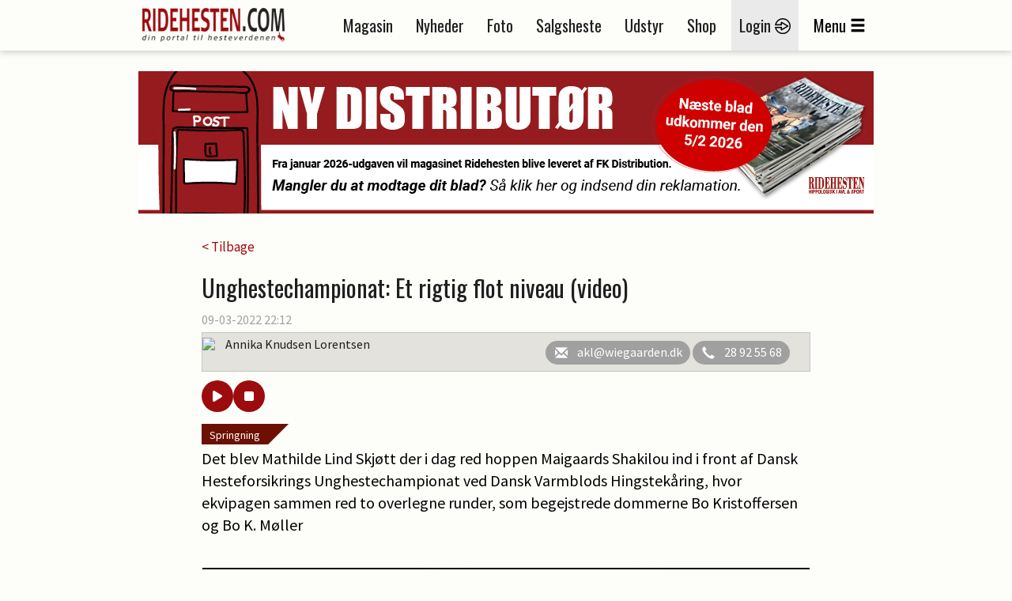

--- FILE ---
content_type: text/html; charset=utf-8
request_url: https://ad.wiegaarden.dk/ad.aspx?id=5559&random=d2a9d9fb-8068-4f31-8f9b-ae2969aa97e6
body_size: 1180
content:


<!DOCTYPE html PUBLIC "-//W3C//DTD XHTML 1.0 Transitional//EN" "http://www.w3.org/TR/xhtml1/DTD/xhtml1-transitional.dtd">
<html xmlns="http://www.w3.org/1999/xhtml">
<head><title>

</title></head>
<body style="margin: 0; padding: 0; text-align: center;">
    <form method="post" action="./ad.aspx?id=5559&amp;random=d2a9d9fb-8068-4f31-8f9b-ae2969aa97e6" id="form1">
<div class="aspNetHidden">
<input type="hidden" name="__VIEWSTATE" id="__VIEWSTATE" value="/[base64]/CL9gO+fb+CVYFnBA1+Gv64jdUNJZL9ueCey0DiF" />
</div>

<div class="aspNetHidden">

	<input type="hidden" name="__VIEWSTATEGENERATOR" id="__VIEWSTATEGENERATOR" value="7207A90E" />
</div>
    <iframe src="https://ad.wiegaarden.dk/files/1/300x250/5559/975D42CE-375C-4CF2-BC5D-858FD0CE2832.html" style="position:absolute; top:0; left:0; width:100%; height:100%; margin:0; padding:0;" scrolling = "no" frameBorder = "0" ></iframe>
    </form>
</body>
</html>


--- FILE ---
content_type: text/html; charset=utf-8
request_url: https://ad.wiegaarden.dk/ad.aspx?id=5566&random=8c03c4b8-7763-4bee-b76d-3ba94d200c3e
body_size: 1179
content:


<!DOCTYPE html PUBLIC "-//W3C//DTD XHTML 1.0 Transitional//EN" "http://www.w3.org/TR/xhtml1/DTD/xhtml1-transitional.dtd">
<html xmlns="http://www.w3.org/1999/xhtml">
<head><title>

</title></head>
<body style="margin: 0; padding: 0; text-align: center;">
    <form method="post" action="./ad.aspx?id=5566&amp;random=8c03c4b8-7763-4bee-b76d-3ba94d200c3e" id="form1">
<div class="aspNetHidden">
<input type="hidden" name="__VIEWSTATE" id="__VIEWSTATE" value="/[base64]/eeDeivaiy5J8GijiaQWx" />
</div>

<div class="aspNetHidden">

	<input type="hidden" name="__VIEWSTATEGENERATOR" id="__VIEWSTATEGENERATOR" value="7207A90E" />
</div>
    <iframe src="https://ad.wiegaarden.dk/files/1/300x250/5566/869B24B0-8F69-4E2B-AF49-D104F797241B.html" style="position:absolute; top:0; left:0; width:100%; height:100%; margin:0; padding:0;" scrolling = "no" frameBorder = "0" ></iframe>
    </form>
</body>
</html>


--- FILE ---
content_type: text/javascript; charset=utf-8
request_url: https://ad.wiegaarden.dk/findad.ashx?sectionId=8&placementId=42&width=300&height=250&placeholderid=adk7pm498ck
body_size: 238
content:
wiegaardenAd.insertAd('adk7pm498ck', 'https://ad.wiegaarden.dk/ad.aspx?id=5566&random=8c03c4b8-7763-4bee-b76d-3ba94d200c3e', 300, 250);

--- FILE ---
content_type: text/javascript; charset=utf-8
request_url: https://ad.wiegaarden.dk/findad.ashx?sectionId=1&placementId=29&width=930&height=180&placeholderid=adqt2loardh5k
body_size: 239
content:
wiegaardenAd.insertAd('adqt2loardh5k', 'https://ad.wiegaarden.dk/ad.aspx?id=5691&random=3834b5d9-f9d6-4f14-89b2-fc7eb4b89154', 930, 180);

--- FILE ---
content_type: text/javascript; charset=utf-8
request_url: https://ad.wiegaarden.dk/findad.ashx?sectionId=8&placementId=44&width=300&height=250&placeholderid=ad0cqll90v8wjn
body_size: 157
content:
wiegaardenAd.removeAd('ad0cqll90v8wjn');

--- FILE ---
content_type: text/javascript; charset=utf-8
request_url: https://ad.wiegaarden.dk/findad.ashx?sectionId=1&placementId=67&width=300&height=250&placeholderid=adqnwpmqkhrja
body_size: 156
content:
wiegaardenAd.removeAd('adqnwpmqkhrja');

--- FILE ---
content_type: text/javascript; charset=utf-8
request_url: https://ad.wiegaarden.dk/findad.ashx?sectionId=8&placementId=3&width=300&height=250&placeholderid=adn4niwh5hxql
body_size: 239
content:
wiegaardenAd.insertAd('adn4niwh5hxql', 'https://ad.wiegaarden.dk/ad.aspx?id=5546&random=cef561b0-440e-4572-af73-24af345ae0bd', 300, 250);

--- FILE ---
content_type: text/javascript; charset=utf-8
request_url: https://ad.wiegaarden.dk/findad.ashx?sectionId=8&placementId=40&width=300&height=250&placeholderid=adpikhu3krcwb
body_size: 238
content:
wiegaardenAd.insertAd('adpikhu3krcwb', 'https://ad.wiegaarden.dk/ad.aspx?id=5699&random=9da2996f-81ae-45bb-8dfe-ff44a18db38a', 300, 250);

--- FILE ---
content_type: text/javascript; charset=utf-8
request_url: https://ad.wiegaarden.dk/findad.ashx?sectionId=8&placementId=41&width=300&height=250&placeholderid=ad7zo6qb571sc
body_size: 241
content:
wiegaardenAd.insertAd('ad7zo6qb571sc', 'https://ad.wiegaarden.dk/ad.aspx?id=5559&random=d2a9d9fb-8068-4f31-8f9b-ae2969aa97e6', 300, 250);

--- FILE ---
content_type: text/javascript; charset=utf-8
request_url: https://ad.wiegaarden.dk/findad.ashx?sectionId=8&placementId=43&width=300&height=250&placeholderid=adc262tayreo4
body_size: 154
content:
wiegaardenAd.removeAd('adc262tayreo4');

--- FILE ---
content_type: text/javascript; charset=utf-8
request_url: https://ad.wiegaarden.dk/findad.ashx?sectionId=8&placementId=45&width=300&height=250&placeholderid=ad7xjxoss7nom
body_size: 155
content:
wiegaardenAd.removeAd('ad7xjxoss7nom');